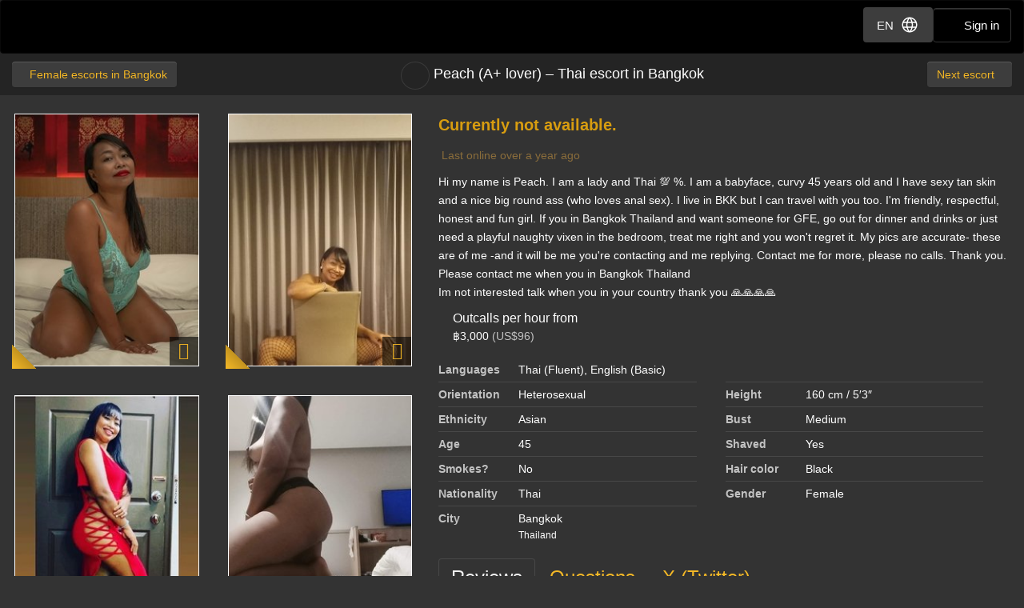

--- FILE ---
content_type: text/html; charset=utf-8
request_url: https://www.google.com/recaptcha/enterprise/anchor?ar=1&k=6Ldjxe8qAAAAAMhL6WdgZAe0UaktOYdW7WreBtY1&co=aHR0cHM6Ly9tYXNzYWdlcmVwdWJsaWMuY29tOjQ0Mw..&hl=en&v=PoyoqOPhxBO7pBk68S4YbpHZ&size=invisible&anchor-ms=20000&execute-ms=30000&cb=11n2z1fk7ss5
body_size: 48910
content:
<!DOCTYPE HTML><html dir="ltr" lang="en"><head><meta http-equiv="Content-Type" content="text/html; charset=UTF-8">
<meta http-equiv="X-UA-Compatible" content="IE=edge">
<title>reCAPTCHA</title>
<style type="text/css">
/* cyrillic-ext */
@font-face {
  font-family: 'Roboto';
  font-style: normal;
  font-weight: 400;
  font-stretch: 100%;
  src: url(//fonts.gstatic.com/s/roboto/v48/KFO7CnqEu92Fr1ME7kSn66aGLdTylUAMa3GUBHMdazTgWw.woff2) format('woff2');
  unicode-range: U+0460-052F, U+1C80-1C8A, U+20B4, U+2DE0-2DFF, U+A640-A69F, U+FE2E-FE2F;
}
/* cyrillic */
@font-face {
  font-family: 'Roboto';
  font-style: normal;
  font-weight: 400;
  font-stretch: 100%;
  src: url(//fonts.gstatic.com/s/roboto/v48/KFO7CnqEu92Fr1ME7kSn66aGLdTylUAMa3iUBHMdazTgWw.woff2) format('woff2');
  unicode-range: U+0301, U+0400-045F, U+0490-0491, U+04B0-04B1, U+2116;
}
/* greek-ext */
@font-face {
  font-family: 'Roboto';
  font-style: normal;
  font-weight: 400;
  font-stretch: 100%;
  src: url(//fonts.gstatic.com/s/roboto/v48/KFO7CnqEu92Fr1ME7kSn66aGLdTylUAMa3CUBHMdazTgWw.woff2) format('woff2');
  unicode-range: U+1F00-1FFF;
}
/* greek */
@font-face {
  font-family: 'Roboto';
  font-style: normal;
  font-weight: 400;
  font-stretch: 100%;
  src: url(//fonts.gstatic.com/s/roboto/v48/KFO7CnqEu92Fr1ME7kSn66aGLdTylUAMa3-UBHMdazTgWw.woff2) format('woff2');
  unicode-range: U+0370-0377, U+037A-037F, U+0384-038A, U+038C, U+038E-03A1, U+03A3-03FF;
}
/* math */
@font-face {
  font-family: 'Roboto';
  font-style: normal;
  font-weight: 400;
  font-stretch: 100%;
  src: url(//fonts.gstatic.com/s/roboto/v48/KFO7CnqEu92Fr1ME7kSn66aGLdTylUAMawCUBHMdazTgWw.woff2) format('woff2');
  unicode-range: U+0302-0303, U+0305, U+0307-0308, U+0310, U+0312, U+0315, U+031A, U+0326-0327, U+032C, U+032F-0330, U+0332-0333, U+0338, U+033A, U+0346, U+034D, U+0391-03A1, U+03A3-03A9, U+03B1-03C9, U+03D1, U+03D5-03D6, U+03F0-03F1, U+03F4-03F5, U+2016-2017, U+2034-2038, U+203C, U+2040, U+2043, U+2047, U+2050, U+2057, U+205F, U+2070-2071, U+2074-208E, U+2090-209C, U+20D0-20DC, U+20E1, U+20E5-20EF, U+2100-2112, U+2114-2115, U+2117-2121, U+2123-214F, U+2190, U+2192, U+2194-21AE, U+21B0-21E5, U+21F1-21F2, U+21F4-2211, U+2213-2214, U+2216-22FF, U+2308-230B, U+2310, U+2319, U+231C-2321, U+2336-237A, U+237C, U+2395, U+239B-23B7, U+23D0, U+23DC-23E1, U+2474-2475, U+25AF, U+25B3, U+25B7, U+25BD, U+25C1, U+25CA, U+25CC, U+25FB, U+266D-266F, U+27C0-27FF, U+2900-2AFF, U+2B0E-2B11, U+2B30-2B4C, U+2BFE, U+3030, U+FF5B, U+FF5D, U+1D400-1D7FF, U+1EE00-1EEFF;
}
/* symbols */
@font-face {
  font-family: 'Roboto';
  font-style: normal;
  font-weight: 400;
  font-stretch: 100%;
  src: url(//fonts.gstatic.com/s/roboto/v48/KFO7CnqEu92Fr1ME7kSn66aGLdTylUAMaxKUBHMdazTgWw.woff2) format('woff2');
  unicode-range: U+0001-000C, U+000E-001F, U+007F-009F, U+20DD-20E0, U+20E2-20E4, U+2150-218F, U+2190, U+2192, U+2194-2199, U+21AF, U+21E6-21F0, U+21F3, U+2218-2219, U+2299, U+22C4-22C6, U+2300-243F, U+2440-244A, U+2460-24FF, U+25A0-27BF, U+2800-28FF, U+2921-2922, U+2981, U+29BF, U+29EB, U+2B00-2BFF, U+4DC0-4DFF, U+FFF9-FFFB, U+10140-1018E, U+10190-1019C, U+101A0, U+101D0-101FD, U+102E0-102FB, U+10E60-10E7E, U+1D2C0-1D2D3, U+1D2E0-1D37F, U+1F000-1F0FF, U+1F100-1F1AD, U+1F1E6-1F1FF, U+1F30D-1F30F, U+1F315, U+1F31C, U+1F31E, U+1F320-1F32C, U+1F336, U+1F378, U+1F37D, U+1F382, U+1F393-1F39F, U+1F3A7-1F3A8, U+1F3AC-1F3AF, U+1F3C2, U+1F3C4-1F3C6, U+1F3CA-1F3CE, U+1F3D4-1F3E0, U+1F3ED, U+1F3F1-1F3F3, U+1F3F5-1F3F7, U+1F408, U+1F415, U+1F41F, U+1F426, U+1F43F, U+1F441-1F442, U+1F444, U+1F446-1F449, U+1F44C-1F44E, U+1F453, U+1F46A, U+1F47D, U+1F4A3, U+1F4B0, U+1F4B3, U+1F4B9, U+1F4BB, U+1F4BF, U+1F4C8-1F4CB, U+1F4D6, U+1F4DA, U+1F4DF, U+1F4E3-1F4E6, U+1F4EA-1F4ED, U+1F4F7, U+1F4F9-1F4FB, U+1F4FD-1F4FE, U+1F503, U+1F507-1F50B, U+1F50D, U+1F512-1F513, U+1F53E-1F54A, U+1F54F-1F5FA, U+1F610, U+1F650-1F67F, U+1F687, U+1F68D, U+1F691, U+1F694, U+1F698, U+1F6AD, U+1F6B2, U+1F6B9-1F6BA, U+1F6BC, U+1F6C6-1F6CF, U+1F6D3-1F6D7, U+1F6E0-1F6EA, U+1F6F0-1F6F3, U+1F6F7-1F6FC, U+1F700-1F7FF, U+1F800-1F80B, U+1F810-1F847, U+1F850-1F859, U+1F860-1F887, U+1F890-1F8AD, U+1F8B0-1F8BB, U+1F8C0-1F8C1, U+1F900-1F90B, U+1F93B, U+1F946, U+1F984, U+1F996, U+1F9E9, U+1FA00-1FA6F, U+1FA70-1FA7C, U+1FA80-1FA89, U+1FA8F-1FAC6, U+1FACE-1FADC, U+1FADF-1FAE9, U+1FAF0-1FAF8, U+1FB00-1FBFF;
}
/* vietnamese */
@font-face {
  font-family: 'Roboto';
  font-style: normal;
  font-weight: 400;
  font-stretch: 100%;
  src: url(//fonts.gstatic.com/s/roboto/v48/KFO7CnqEu92Fr1ME7kSn66aGLdTylUAMa3OUBHMdazTgWw.woff2) format('woff2');
  unicode-range: U+0102-0103, U+0110-0111, U+0128-0129, U+0168-0169, U+01A0-01A1, U+01AF-01B0, U+0300-0301, U+0303-0304, U+0308-0309, U+0323, U+0329, U+1EA0-1EF9, U+20AB;
}
/* latin-ext */
@font-face {
  font-family: 'Roboto';
  font-style: normal;
  font-weight: 400;
  font-stretch: 100%;
  src: url(//fonts.gstatic.com/s/roboto/v48/KFO7CnqEu92Fr1ME7kSn66aGLdTylUAMa3KUBHMdazTgWw.woff2) format('woff2');
  unicode-range: U+0100-02BA, U+02BD-02C5, U+02C7-02CC, U+02CE-02D7, U+02DD-02FF, U+0304, U+0308, U+0329, U+1D00-1DBF, U+1E00-1E9F, U+1EF2-1EFF, U+2020, U+20A0-20AB, U+20AD-20C0, U+2113, U+2C60-2C7F, U+A720-A7FF;
}
/* latin */
@font-face {
  font-family: 'Roboto';
  font-style: normal;
  font-weight: 400;
  font-stretch: 100%;
  src: url(//fonts.gstatic.com/s/roboto/v48/KFO7CnqEu92Fr1ME7kSn66aGLdTylUAMa3yUBHMdazQ.woff2) format('woff2');
  unicode-range: U+0000-00FF, U+0131, U+0152-0153, U+02BB-02BC, U+02C6, U+02DA, U+02DC, U+0304, U+0308, U+0329, U+2000-206F, U+20AC, U+2122, U+2191, U+2193, U+2212, U+2215, U+FEFF, U+FFFD;
}
/* cyrillic-ext */
@font-face {
  font-family: 'Roboto';
  font-style: normal;
  font-weight: 500;
  font-stretch: 100%;
  src: url(//fonts.gstatic.com/s/roboto/v48/KFO7CnqEu92Fr1ME7kSn66aGLdTylUAMa3GUBHMdazTgWw.woff2) format('woff2');
  unicode-range: U+0460-052F, U+1C80-1C8A, U+20B4, U+2DE0-2DFF, U+A640-A69F, U+FE2E-FE2F;
}
/* cyrillic */
@font-face {
  font-family: 'Roboto';
  font-style: normal;
  font-weight: 500;
  font-stretch: 100%;
  src: url(//fonts.gstatic.com/s/roboto/v48/KFO7CnqEu92Fr1ME7kSn66aGLdTylUAMa3iUBHMdazTgWw.woff2) format('woff2');
  unicode-range: U+0301, U+0400-045F, U+0490-0491, U+04B0-04B1, U+2116;
}
/* greek-ext */
@font-face {
  font-family: 'Roboto';
  font-style: normal;
  font-weight: 500;
  font-stretch: 100%;
  src: url(//fonts.gstatic.com/s/roboto/v48/KFO7CnqEu92Fr1ME7kSn66aGLdTylUAMa3CUBHMdazTgWw.woff2) format('woff2');
  unicode-range: U+1F00-1FFF;
}
/* greek */
@font-face {
  font-family: 'Roboto';
  font-style: normal;
  font-weight: 500;
  font-stretch: 100%;
  src: url(//fonts.gstatic.com/s/roboto/v48/KFO7CnqEu92Fr1ME7kSn66aGLdTylUAMa3-UBHMdazTgWw.woff2) format('woff2');
  unicode-range: U+0370-0377, U+037A-037F, U+0384-038A, U+038C, U+038E-03A1, U+03A3-03FF;
}
/* math */
@font-face {
  font-family: 'Roboto';
  font-style: normal;
  font-weight: 500;
  font-stretch: 100%;
  src: url(//fonts.gstatic.com/s/roboto/v48/KFO7CnqEu92Fr1ME7kSn66aGLdTylUAMawCUBHMdazTgWw.woff2) format('woff2');
  unicode-range: U+0302-0303, U+0305, U+0307-0308, U+0310, U+0312, U+0315, U+031A, U+0326-0327, U+032C, U+032F-0330, U+0332-0333, U+0338, U+033A, U+0346, U+034D, U+0391-03A1, U+03A3-03A9, U+03B1-03C9, U+03D1, U+03D5-03D6, U+03F0-03F1, U+03F4-03F5, U+2016-2017, U+2034-2038, U+203C, U+2040, U+2043, U+2047, U+2050, U+2057, U+205F, U+2070-2071, U+2074-208E, U+2090-209C, U+20D0-20DC, U+20E1, U+20E5-20EF, U+2100-2112, U+2114-2115, U+2117-2121, U+2123-214F, U+2190, U+2192, U+2194-21AE, U+21B0-21E5, U+21F1-21F2, U+21F4-2211, U+2213-2214, U+2216-22FF, U+2308-230B, U+2310, U+2319, U+231C-2321, U+2336-237A, U+237C, U+2395, U+239B-23B7, U+23D0, U+23DC-23E1, U+2474-2475, U+25AF, U+25B3, U+25B7, U+25BD, U+25C1, U+25CA, U+25CC, U+25FB, U+266D-266F, U+27C0-27FF, U+2900-2AFF, U+2B0E-2B11, U+2B30-2B4C, U+2BFE, U+3030, U+FF5B, U+FF5D, U+1D400-1D7FF, U+1EE00-1EEFF;
}
/* symbols */
@font-face {
  font-family: 'Roboto';
  font-style: normal;
  font-weight: 500;
  font-stretch: 100%;
  src: url(//fonts.gstatic.com/s/roboto/v48/KFO7CnqEu92Fr1ME7kSn66aGLdTylUAMaxKUBHMdazTgWw.woff2) format('woff2');
  unicode-range: U+0001-000C, U+000E-001F, U+007F-009F, U+20DD-20E0, U+20E2-20E4, U+2150-218F, U+2190, U+2192, U+2194-2199, U+21AF, U+21E6-21F0, U+21F3, U+2218-2219, U+2299, U+22C4-22C6, U+2300-243F, U+2440-244A, U+2460-24FF, U+25A0-27BF, U+2800-28FF, U+2921-2922, U+2981, U+29BF, U+29EB, U+2B00-2BFF, U+4DC0-4DFF, U+FFF9-FFFB, U+10140-1018E, U+10190-1019C, U+101A0, U+101D0-101FD, U+102E0-102FB, U+10E60-10E7E, U+1D2C0-1D2D3, U+1D2E0-1D37F, U+1F000-1F0FF, U+1F100-1F1AD, U+1F1E6-1F1FF, U+1F30D-1F30F, U+1F315, U+1F31C, U+1F31E, U+1F320-1F32C, U+1F336, U+1F378, U+1F37D, U+1F382, U+1F393-1F39F, U+1F3A7-1F3A8, U+1F3AC-1F3AF, U+1F3C2, U+1F3C4-1F3C6, U+1F3CA-1F3CE, U+1F3D4-1F3E0, U+1F3ED, U+1F3F1-1F3F3, U+1F3F5-1F3F7, U+1F408, U+1F415, U+1F41F, U+1F426, U+1F43F, U+1F441-1F442, U+1F444, U+1F446-1F449, U+1F44C-1F44E, U+1F453, U+1F46A, U+1F47D, U+1F4A3, U+1F4B0, U+1F4B3, U+1F4B9, U+1F4BB, U+1F4BF, U+1F4C8-1F4CB, U+1F4D6, U+1F4DA, U+1F4DF, U+1F4E3-1F4E6, U+1F4EA-1F4ED, U+1F4F7, U+1F4F9-1F4FB, U+1F4FD-1F4FE, U+1F503, U+1F507-1F50B, U+1F50D, U+1F512-1F513, U+1F53E-1F54A, U+1F54F-1F5FA, U+1F610, U+1F650-1F67F, U+1F687, U+1F68D, U+1F691, U+1F694, U+1F698, U+1F6AD, U+1F6B2, U+1F6B9-1F6BA, U+1F6BC, U+1F6C6-1F6CF, U+1F6D3-1F6D7, U+1F6E0-1F6EA, U+1F6F0-1F6F3, U+1F6F7-1F6FC, U+1F700-1F7FF, U+1F800-1F80B, U+1F810-1F847, U+1F850-1F859, U+1F860-1F887, U+1F890-1F8AD, U+1F8B0-1F8BB, U+1F8C0-1F8C1, U+1F900-1F90B, U+1F93B, U+1F946, U+1F984, U+1F996, U+1F9E9, U+1FA00-1FA6F, U+1FA70-1FA7C, U+1FA80-1FA89, U+1FA8F-1FAC6, U+1FACE-1FADC, U+1FADF-1FAE9, U+1FAF0-1FAF8, U+1FB00-1FBFF;
}
/* vietnamese */
@font-face {
  font-family: 'Roboto';
  font-style: normal;
  font-weight: 500;
  font-stretch: 100%;
  src: url(//fonts.gstatic.com/s/roboto/v48/KFO7CnqEu92Fr1ME7kSn66aGLdTylUAMa3OUBHMdazTgWw.woff2) format('woff2');
  unicode-range: U+0102-0103, U+0110-0111, U+0128-0129, U+0168-0169, U+01A0-01A1, U+01AF-01B0, U+0300-0301, U+0303-0304, U+0308-0309, U+0323, U+0329, U+1EA0-1EF9, U+20AB;
}
/* latin-ext */
@font-face {
  font-family: 'Roboto';
  font-style: normal;
  font-weight: 500;
  font-stretch: 100%;
  src: url(//fonts.gstatic.com/s/roboto/v48/KFO7CnqEu92Fr1ME7kSn66aGLdTylUAMa3KUBHMdazTgWw.woff2) format('woff2');
  unicode-range: U+0100-02BA, U+02BD-02C5, U+02C7-02CC, U+02CE-02D7, U+02DD-02FF, U+0304, U+0308, U+0329, U+1D00-1DBF, U+1E00-1E9F, U+1EF2-1EFF, U+2020, U+20A0-20AB, U+20AD-20C0, U+2113, U+2C60-2C7F, U+A720-A7FF;
}
/* latin */
@font-face {
  font-family: 'Roboto';
  font-style: normal;
  font-weight: 500;
  font-stretch: 100%;
  src: url(//fonts.gstatic.com/s/roboto/v48/KFO7CnqEu92Fr1ME7kSn66aGLdTylUAMa3yUBHMdazQ.woff2) format('woff2');
  unicode-range: U+0000-00FF, U+0131, U+0152-0153, U+02BB-02BC, U+02C6, U+02DA, U+02DC, U+0304, U+0308, U+0329, U+2000-206F, U+20AC, U+2122, U+2191, U+2193, U+2212, U+2215, U+FEFF, U+FFFD;
}
/* cyrillic-ext */
@font-face {
  font-family: 'Roboto';
  font-style: normal;
  font-weight: 900;
  font-stretch: 100%;
  src: url(//fonts.gstatic.com/s/roboto/v48/KFO7CnqEu92Fr1ME7kSn66aGLdTylUAMa3GUBHMdazTgWw.woff2) format('woff2');
  unicode-range: U+0460-052F, U+1C80-1C8A, U+20B4, U+2DE0-2DFF, U+A640-A69F, U+FE2E-FE2F;
}
/* cyrillic */
@font-face {
  font-family: 'Roboto';
  font-style: normal;
  font-weight: 900;
  font-stretch: 100%;
  src: url(//fonts.gstatic.com/s/roboto/v48/KFO7CnqEu92Fr1ME7kSn66aGLdTylUAMa3iUBHMdazTgWw.woff2) format('woff2');
  unicode-range: U+0301, U+0400-045F, U+0490-0491, U+04B0-04B1, U+2116;
}
/* greek-ext */
@font-face {
  font-family: 'Roboto';
  font-style: normal;
  font-weight: 900;
  font-stretch: 100%;
  src: url(//fonts.gstatic.com/s/roboto/v48/KFO7CnqEu92Fr1ME7kSn66aGLdTylUAMa3CUBHMdazTgWw.woff2) format('woff2');
  unicode-range: U+1F00-1FFF;
}
/* greek */
@font-face {
  font-family: 'Roboto';
  font-style: normal;
  font-weight: 900;
  font-stretch: 100%;
  src: url(//fonts.gstatic.com/s/roboto/v48/KFO7CnqEu92Fr1ME7kSn66aGLdTylUAMa3-UBHMdazTgWw.woff2) format('woff2');
  unicode-range: U+0370-0377, U+037A-037F, U+0384-038A, U+038C, U+038E-03A1, U+03A3-03FF;
}
/* math */
@font-face {
  font-family: 'Roboto';
  font-style: normal;
  font-weight: 900;
  font-stretch: 100%;
  src: url(//fonts.gstatic.com/s/roboto/v48/KFO7CnqEu92Fr1ME7kSn66aGLdTylUAMawCUBHMdazTgWw.woff2) format('woff2');
  unicode-range: U+0302-0303, U+0305, U+0307-0308, U+0310, U+0312, U+0315, U+031A, U+0326-0327, U+032C, U+032F-0330, U+0332-0333, U+0338, U+033A, U+0346, U+034D, U+0391-03A1, U+03A3-03A9, U+03B1-03C9, U+03D1, U+03D5-03D6, U+03F0-03F1, U+03F4-03F5, U+2016-2017, U+2034-2038, U+203C, U+2040, U+2043, U+2047, U+2050, U+2057, U+205F, U+2070-2071, U+2074-208E, U+2090-209C, U+20D0-20DC, U+20E1, U+20E5-20EF, U+2100-2112, U+2114-2115, U+2117-2121, U+2123-214F, U+2190, U+2192, U+2194-21AE, U+21B0-21E5, U+21F1-21F2, U+21F4-2211, U+2213-2214, U+2216-22FF, U+2308-230B, U+2310, U+2319, U+231C-2321, U+2336-237A, U+237C, U+2395, U+239B-23B7, U+23D0, U+23DC-23E1, U+2474-2475, U+25AF, U+25B3, U+25B7, U+25BD, U+25C1, U+25CA, U+25CC, U+25FB, U+266D-266F, U+27C0-27FF, U+2900-2AFF, U+2B0E-2B11, U+2B30-2B4C, U+2BFE, U+3030, U+FF5B, U+FF5D, U+1D400-1D7FF, U+1EE00-1EEFF;
}
/* symbols */
@font-face {
  font-family: 'Roboto';
  font-style: normal;
  font-weight: 900;
  font-stretch: 100%;
  src: url(//fonts.gstatic.com/s/roboto/v48/KFO7CnqEu92Fr1ME7kSn66aGLdTylUAMaxKUBHMdazTgWw.woff2) format('woff2');
  unicode-range: U+0001-000C, U+000E-001F, U+007F-009F, U+20DD-20E0, U+20E2-20E4, U+2150-218F, U+2190, U+2192, U+2194-2199, U+21AF, U+21E6-21F0, U+21F3, U+2218-2219, U+2299, U+22C4-22C6, U+2300-243F, U+2440-244A, U+2460-24FF, U+25A0-27BF, U+2800-28FF, U+2921-2922, U+2981, U+29BF, U+29EB, U+2B00-2BFF, U+4DC0-4DFF, U+FFF9-FFFB, U+10140-1018E, U+10190-1019C, U+101A0, U+101D0-101FD, U+102E0-102FB, U+10E60-10E7E, U+1D2C0-1D2D3, U+1D2E0-1D37F, U+1F000-1F0FF, U+1F100-1F1AD, U+1F1E6-1F1FF, U+1F30D-1F30F, U+1F315, U+1F31C, U+1F31E, U+1F320-1F32C, U+1F336, U+1F378, U+1F37D, U+1F382, U+1F393-1F39F, U+1F3A7-1F3A8, U+1F3AC-1F3AF, U+1F3C2, U+1F3C4-1F3C6, U+1F3CA-1F3CE, U+1F3D4-1F3E0, U+1F3ED, U+1F3F1-1F3F3, U+1F3F5-1F3F7, U+1F408, U+1F415, U+1F41F, U+1F426, U+1F43F, U+1F441-1F442, U+1F444, U+1F446-1F449, U+1F44C-1F44E, U+1F453, U+1F46A, U+1F47D, U+1F4A3, U+1F4B0, U+1F4B3, U+1F4B9, U+1F4BB, U+1F4BF, U+1F4C8-1F4CB, U+1F4D6, U+1F4DA, U+1F4DF, U+1F4E3-1F4E6, U+1F4EA-1F4ED, U+1F4F7, U+1F4F9-1F4FB, U+1F4FD-1F4FE, U+1F503, U+1F507-1F50B, U+1F50D, U+1F512-1F513, U+1F53E-1F54A, U+1F54F-1F5FA, U+1F610, U+1F650-1F67F, U+1F687, U+1F68D, U+1F691, U+1F694, U+1F698, U+1F6AD, U+1F6B2, U+1F6B9-1F6BA, U+1F6BC, U+1F6C6-1F6CF, U+1F6D3-1F6D7, U+1F6E0-1F6EA, U+1F6F0-1F6F3, U+1F6F7-1F6FC, U+1F700-1F7FF, U+1F800-1F80B, U+1F810-1F847, U+1F850-1F859, U+1F860-1F887, U+1F890-1F8AD, U+1F8B0-1F8BB, U+1F8C0-1F8C1, U+1F900-1F90B, U+1F93B, U+1F946, U+1F984, U+1F996, U+1F9E9, U+1FA00-1FA6F, U+1FA70-1FA7C, U+1FA80-1FA89, U+1FA8F-1FAC6, U+1FACE-1FADC, U+1FADF-1FAE9, U+1FAF0-1FAF8, U+1FB00-1FBFF;
}
/* vietnamese */
@font-face {
  font-family: 'Roboto';
  font-style: normal;
  font-weight: 900;
  font-stretch: 100%;
  src: url(//fonts.gstatic.com/s/roboto/v48/KFO7CnqEu92Fr1ME7kSn66aGLdTylUAMa3OUBHMdazTgWw.woff2) format('woff2');
  unicode-range: U+0102-0103, U+0110-0111, U+0128-0129, U+0168-0169, U+01A0-01A1, U+01AF-01B0, U+0300-0301, U+0303-0304, U+0308-0309, U+0323, U+0329, U+1EA0-1EF9, U+20AB;
}
/* latin-ext */
@font-face {
  font-family: 'Roboto';
  font-style: normal;
  font-weight: 900;
  font-stretch: 100%;
  src: url(//fonts.gstatic.com/s/roboto/v48/KFO7CnqEu92Fr1ME7kSn66aGLdTylUAMa3KUBHMdazTgWw.woff2) format('woff2');
  unicode-range: U+0100-02BA, U+02BD-02C5, U+02C7-02CC, U+02CE-02D7, U+02DD-02FF, U+0304, U+0308, U+0329, U+1D00-1DBF, U+1E00-1E9F, U+1EF2-1EFF, U+2020, U+20A0-20AB, U+20AD-20C0, U+2113, U+2C60-2C7F, U+A720-A7FF;
}
/* latin */
@font-face {
  font-family: 'Roboto';
  font-style: normal;
  font-weight: 900;
  font-stretch: 100%;
  src: url(//fonts.gstatic.com/s/roboto/v48/KFO7CnqEu92Fr1ME7kSn66aGLdTylUAMa3yUBHMdazQ.woff2) format('woff2');
  unicode-range: U+0000-00FF, U+0131, U+0152-0153, U+02BB-02BC, U+02C6, U+02DA, U+02DC, U+0304, U+0308, U+0329, U+2000-206F, U+20AC, U+2122, U+2191, U+2193, U+2212, U+2215, U+FEFF, U+FFFD;
}

</style>
<link rel="stylesheet" type="text/css" href="https://www.gstatic.com/recaptcha/releases/PoyoqOPhxBO7pBk68S4YbpHZ/styles__ltr.css">
<script nonce="eBr6SLdHCpl60tcG2QZ8dQ" type="text/javascript">window['__recaptcha_api'] = 'https://www.google.com/recaptcha/enterprise/';</script>
<script type="text/javascript" src="https://www.gstatic.com/recaptcha/releases/PoyoqOPhxBO7pBk68S4YbpHZ/recaptcha__en.js" nonce="eBr6SLdHCpl60tcG2QZ8dQ">
      
    </script></head>
<body><div id="rc-anchor-alert" class="rc-anchor-alert"></div>
<input type="hidden" id="recaptcha-token" value="[base64]">
<script type="text/javascript" nonce="eBr6SLdHCpl60tcG2QZ8dQ">
      recaptcha.anchor.Main.init("[\x22ainput\x22,[\x22bgdata\x22,\x22\x22,\[base64]/[base64]/[base64]/ZyhXLGgpOnEoW04sMjEsbF0sVywwKSxoKSxmYWxzZSxmYWxzZSl9Y2F0Y2goayl7RygzNTgsVyk/[base64]/[base64]/[base64]/[base64]/[base64]/[base64]/[base64]/bmV3IEJbT10oRFswXSk6dz09Mj9uZXcgQltPXShEWzBdLERbMV0pOnc9PTM/bmV3IEJbT10oRFswXSxEWzFdLERbMl0pOnc9PTQ/[base64]/[base64]/[base64]/[base64]/[base64]\\u003d\x22,\[base64]\\u003d\x22,\x22w5V/Nh1DwpnDq07DjMOEZcOfw5k1wpdaOcO4bsOOwqcHw5wkdSXDuBN/[base64]/RFLDv8KwADh+woPCkcOXwonDicKGwplZwpTDpcOGwrIuw5/CqMOhwrTCh8Ozfjc/VyXDv8KGA8KcQC7DtgsEHEfCpyBow4PCvBbCj8OWwpIbwrYFdmBlY8Krw60/H1VnwoDCuD4Zw5DDncOZeBFtwqoIw6nDpsOYFMOYw7XDmlg9w5vDkMOcDG3CgsKLw7jCpzoLJUh6w7ljEMKcZDHCpijDncKaMMKKD8OIwrjDhSvCicOmZMKHwrnDgcKWH8O/wotjw4jDpRVRUMKFwrVDBzjCo2nDs8KowrTDr8Oww7Z3wrLCu3V+MsO5w4RJwqppw45ow7vCnMKJNcKEwqHDg8K9WUA2UwrDg2RXB8KAwoEReWcLYUjDpXPDrsKfw4QsLcKRw5YCesOqw6bDncKbVcKnwrZ0wotKwqbCt0HCgQHDj8O6FMKsa8Klwq/Dg3tQSmcjwoXCusOOQsOdwosCLcOxWArChsKww6PCsgDCtcKlw6fCv8ODMMOGajRgccKRFRofwpdcw5bDhwhdwrZIw7MTfR/DrcKgw5lwD8KBwrDCvj9fTcOpw7DDjknCizMhw64TwoweMsKjTWw/wpHDtcOEG0ZOw6U+w77DsDtNw63CoAYhYBHCuwg0eMK5w7rDsF9rBcOIb0AYBMO5PggMw4LCg8KPNiXDi8OgwqXDhAAzwp7DvMOjw6YFw6zDt8OWO8OPHhhawozCuxnDvEM6wo/CgQ9swqnDl8KEeXEIKMOkGy9XeUbDnsK/[base64]/DncOXwqknwovDnWfCmMOSBMKCwposIjNWJgXCv2ldXDvChzXDpE1fwqA5w4DDsjwyacOVTcO/AcKow6DDqVV4Dh/CgsOwwoMFw7Y/[base64]/w6wzwq3Dr8K5w7w9MRkPRMKsw7Arw4PCmyUZwoIeXMOQw7EOwoo/[base64]/DrDLCo8KeeHLCjU3CpDMKa8OqHGEsTnrDhsO7w6owwpUdfMOYw77DhUXDqsOUw6Ivwo/Cj1TDkz8GRiTCo0ASf8KDO8KUNMOgSsOGA8OrVFTDssKOL8OWw7TDtsKECsKGw5VMKl/Ck3DDlSbCvMOIw5toIlPCsjTCglRawo1DwqdFw6kCM3sIw60QJsOVw41/wqVyHH3CnsOBw7LDnsONwok0XijDtzkdHcOuZMO3w7gNwq7Ds8OtO8OAwpfDmnbDoEnCk0bCoRbDvcK9CF/[base64]/DicOzWDrCjcKnXErCpDDCsCTDnMOUwrzCp8OyUsKsVsO7w7Q3K8Opf8Kfw5VxIHjDtznDlMONw47DiHYUIsKPw6xBTT05TzMiw6nCtQvCvSYwIX/Dql/Cj8KMw5DDlcOTwoPCrmh3wqbDp1/DssODwoDDrmIYw65HMMKIw6XCiEkIwp3DgcKsw6FbwqfDjnfCr1PDmCvCsMOFwo/DqXvDksKzY8O+aSPDosOKfcKsGkMKccO8UcOJw4vDmsKVfsKBw6nDocKORcOSw40kw43DucK+w4ZKPH7ChsOUw6F+YMKfZGrDgcOqFBnCrhQgTsO1GmLCrRALIsKnPMOOVsKHUkYXWUg4w6TDonAYwpEpcsK6w5DCqcOHwqhiw5RewpbCv8OuJMOcw7F0ah/[base64]/[base64]/CmcKEwoA3woHCvMKZXTDDv8OJwr4qwpYww6DCsA8kQcKzSy4tZFfChsKvBEA6w5rDrsK7OsOow7vCsDAPL8KdTcKnw4HCvl4NC3bCqDJtNMKoQcO0wrMOPg7CucK6JSRvRSR4QyZOCcOqJUDDjDHDsR0wwr/DlzJQw59ewqnDkWrDuBFRM0XDmcO2V0DDi0EDw57ChWLChMOYScKcMx5/w5XDnVbDoHl6wrfCh8O7dMOMLMOjwpPDvMOvWnxCOmDChsOyBRvDkcKYMcKmVMKXCQHCmFo/[base64]/esKSwqLDkXTCt8KCwq0sQ8KfbQxmw4d9wptbG8O8fR01w6MxScKwScO9DirCgWRbd8OhMn3DgDldeMOta8OlwpZ1FMO6WcO7b8Oaw4sFUxILcTrCthfCvzTCrF8xIVnDu8KOwonDp8O+ED3Cpm7Dl8KOwq/DsjLDpMKOw7R4ex7Cq0hNN0LChcKhWEYrw5DChMKuD09DacKNYWzDk8KmTWXDqMKJw4h9aEV7EcO0EcK4PjJFFXbDkGDCnA4Mw6PDrcKLwotgcRrCoQ1wTcKRw4bCmhrCmlDCl8KpcMKQwrQ/WsKLOWpJw4xyGcOJC01/wpXDnVAoWEhDw67DhmoGwpp/w4FHdHomUMK5w7dNw55iT8KPw5sCEsOXL8OgFCLDhcO0XyF0w4DCksOldSEBNDLDtcKxw5FGD3Ydw7MWw6zDpsKDdsOzw6kzwpbDgl3CkMO0woTCuMOPB8OffMK5wp/DnMKFEcKTUsKEwpLDnyDDnm/Cgkx1LzjCucOiwrbDiwfCq8OXwpFsw5bClkpdw53DuQoMSMK4f3TCrUXDjH3DkhPCvcKfw598bcKqV8OmPMKNH8OmwobCqsK/[base64]/w73Ct8K8bzphw5HCm8K/w5UzUMKNRikFwpt5XWjDqsOQw70AbMOCd3phw5fCjS57OlFSPsO/woLDlVpGw58PfMKWIMO5wrbDskLCjh7Co8OgSMOzUTfCusKEw63CpFIswqlSw6oZMsKDwrMFeTDClGMkdh1CTcKEwrXDtHlLU3wzwoDCq8Kmf8O/wqzDjyLDn2rCkMOqwrVdTz1lwrADFMKYbMOFwpTDlAUERcKLw4BQZ8OtwofDmD3Dk2DCi2IML8O+w6E0w45Hwp1/cUHCkcOvWFo0FMKRDDomwr8+D3TCisOzwqoRcMOUw4A4wofDp8K9w4cswqLCuj/ClMOGwowsw43DjcKZwpxYw6N/[base64]/DqMK/[base64]/ClsKWUMOfwpwZw57ChSYRwqczwo3CvMKeVFNPaykPwpDDsAXCslLCsFXDhMOrPsK/w4vDjDLCjcKtXgjCikZ4w6RkX8Omwo3CgsKaUsOhw7zCvcOiH1PCuEvCqEvCtHvDpi0uw74iGsOlfMKMwpc4QcKkw6vChcO5w509NH/[base64]/Dqjtte0Nsw611QsKdw75TQFnDlcOeesK2VsODLsK9ZXhfPAzDulfDr8OwdsKiYcOWw5TCpx3Cm8KBHTEWUBXCh8O4TVUHEm9GG8KRw4TDkRfCnwvDhAwcwrgnw7/Dqh7ClzttIMO3w5DDnmbDuMOeGTfChAVEwq/DgsO5wrU2w6YGccOEw5TCjcOhFTx2LB7DjTtTwpxCw4dhD8OOwpDDscOPwqAew59+AgMTcxvCv8KLJ0PCncOBW8OBcT/Cg8OMw5PCqsOMaMOJwqUnEjsRw7TCu8OgQwPDvMOyw4LCocKrwp45MMKKO3UoJ0RZNcOGeMK1NsOVVBLCrwjDgMOMw6RaYQXCk8Oaw4nDlyhYWsKYwpcNw7RtwqNCwrHCjV9VRRXDjxfDpcOgSsKhwoFMwpnCu8OtwpbDvsKOLHUxGSzDoxx+w47Dgzd7AsO/[base64]/CiUUbw6Ulwr/DkMOGw5bCg27CksKUJMKmw6fCs8KvPA3Dl8K6worCuTbCsD8zw6jDkCUnw7ZZUSLCjcKfw4fDkUjCiFjDhsKQwplhw7oaw7I6wpYBwoHChx80FMOoMsOvw7jCnipxw75fwpgrMsO/w6rCkDLCn8OAMcOVRsKhwpnDuHzDqARiwpPCicORw5wHwpFsw63Ds8OQSQfChmlOEUbCmhrChwLCkwtPcRTCkMODLDx8w5fCnkfCuMKMNcKPFkFNUcO5GcK8w4vCtl/Ci8K+JsKsw6TCicKowoleBVvCoMKhw5dCwprDn8OBIsOYQ8KEwpvCiMO5wpNqOcO3S8KDDsO0wqIxw7dEaH4nYy/CgcKPM2HDmcKvw4pvw77CmcKvQUTCu3J/wrHDtQsGBBMxKMKPUsKjb1Vxw7LDrlVtw7rCuS9CLsKJRiPDtcOJwo8LwqxTwq8Lw6PDhsKmwqPDg2DCpEgnw5NzUMOJY3nDpMOvE8OnDyDDriwww53Ck2rCrcO9w4TCgAVkLgvCvcKxw7lufMOVwrFqwq/[base64]/HsOua0/[base64]/CklPCh8KQIMOCeXo9Akd9NcOZw5Vew4xqAsO9wq3DrU8CBzoAw4zCmwc8TDDCpXEewqfCnjs1DsK9b8Kwwp7DhW5EwqI0w6nCvsOywpnCrRU8wq10w6lpwrnDkzpUwokdPQZLwr4MTcKUwrvDiQZLw4U3JsOawrzCsMOjwpHDpkd9VFs/FgXCmcK+fDvDshVPV8OHCMOywqAZw4fDn8OXAUJSScOEX8OAX8Krw6tMwrDDtsOEZMKzCcOYw6trQhg1w5oqwp9VZjUpQVTDrMKKclPCkMKSwo/[base64]/CgRvCosKeAsOrwoE9RDYyw5AUBSrCqAN9ZXEwOEJwGSJJw6QWw5M3w48UOMOlL8OuTRjDtyB0bgjCucOUw5bDm8OzwooncMOKBx/[base64]/AcOTSibDuHDCplsIRHs8UsOvw4TDkcK+IcKJw7c3BsOBGMKkwqYIwogPe8Kyw4cXwqLCn1oxR1gbwqfCuF/DucKzMHHCgcK3w7sZw4zCsQvDkzZiw4ovAsOIwqN+wpNlNU3CnsOyw6pyw6XCrxfChGovK0/Cs8K7LzoLw5oiwpFoMh/DrjLCvsK1w5kiw6/DsUhlwrYxw4Z/[base64]/Cp8O3BsKAwog4S8KRacOww64aw6wjcxLDiwTCl14ncMK9OWXCiArDmnYffiVOw6APw6Ztwp43w5PDjmjCksK5w6ENWsKvGkXClCUYwrvDqMO4YngRQcOjF8OgZEDDrsKtPC1rwpMYK8KDc8KIOU59GcOEw4/DlmN5w6gswqzCliTCnTPCh2M7IVTDuMOXwpHCscOINRrCg8KqfyZpQHphwo7DlsKuecKFaCrCoMOlQCxAWjslw4IXccKWwoHCn8OGwqc5X8O7JUMVwpfDnSJZcMOowprCg1kFTDFsw63DqcOOdcOJw7DCl1cmMcKAGWHDi2vDpxw+w6V3TMO2ZcKrw6/CsgLCmAs0HMOuw7Job8Okw73DpcKTwr9CKGMVw5LCocOLYit5SD3CrBcBb8OecsKCOwFMw4rDpB/Dl8O7acKveMKeIcOxaMKoMcK4wr1vw4pjHR/DgDUSDmfDqgHDvw8pwqU1CWpPAToIEzXCscKPQMOCBsKDw7bCoSbCgwTDmcOCworDg3EXw6vCr8OEwpcwLMKtNcK8wpfCmm/CniTDu2wQeMKgM17DrxUpH8Oow7saw7h6V8K1RhACw4nCvx1EYB43w4bDlcOdDynClcOdwqDDqcODwokzBlhvwrzCrcK/w7lwfcKNw4bDg8OHLcKpw5TCmsKiwqHCnFs2LcK0wrQCw7NcGMO4w5rCmcOTbCTCt8ODCDvChsKGKgvCr8KiwoDCl3DDvzvCrsOwwoJFwr7Dh8O0J0XDnjTCq3rDp8O5wrnCjDbDrHIrw5E0O8KjAcO/w6fDnh7DnxvCpxbDuAhXIH4Xwrs6wrvCgSEeY8OtIcO1w6BhWBknwp4aSnjDqWvDmcO1w7nDg8K5w7AKwqlaw5xKVsOlwqszwrPCtsOTwoENw4/CvsOCBcO7WsOLO8OAJRwewrQWw5t4Z8OfwosDAgvDmcOkIcKeexDDm8Oawo3DhArDqcKww5xIw4pnwoQCw5DDphggIMKhU2pAAcKiw5pOHRYpwrbCqTTCqRRhw73DtknDnhbCmmlCwrgVw7rDpiN3I2XDnE/Dj8Kxw71Pw5V0JcKYw6HDtVjDg8O4wq9XworDjcOIw4jCtH/DtMK3w50RTsOmTijCssOVw6V+d1tfw60paMO7wqfCiH3Dm8OSw7LCtjTCjMOhfXDDjnTDqh3CiUl3esKROsKCfMOXD8K7w4BwEcKtTxVIwrx+BcKcw7LDth8hNUF/KlEaw7vDrcKrw6MwccK1ZBAPaxN/YcKQGltHCgJCC1R8wootY8Oaw6kpw7vDr8OTwqJ6XAxKHsKgw7hjwozDmcODb8OZQcOUw7/Ci8K5IXoOwrvCqsKPYcK4eMK8wq/CvsOiw5lyc3JjdsOMR0hDEUkFw53CnMKNaXMwQF1jAcKvw49Xw614woUSwqIXwrDCsQQMVsOpwr9bB8Onw5HDvVEuw6PDsCvCqcKqORnCl8K1fWs8w7Ipwo5Mw5pLccKLU8OBOkHCg8OvPMKQfwhGesOzwqVqw7FhL8K/O0A7w4bDjGB1L8KLAG3DimTDosKLw5nCuVl9OcKdDMKiPlfDjMOMNj3CksOLVzTCrsKwXCPDqsKOIhnChg7DmhjChRLDj3nDgBQDwp7ClsOKZcK+w549wqZvwrrCusKXU1kONjF3wp/Dk8KMw7gjwpHCnjnCrUIOAnfCrMKlcibDqcKrKkrDmMKbYXHCgj/Cq8OSVgbCqTHCt8K1wptGL8OOBlxPw4Fhwq3Ck8Kvw6BgPzgVw57CvcKbP8OXw4nDpMOcw5wkwqtRPkd3GAPCncKvT1XCnMO/wrLDnjnChD3CtsOxK8Knw6AFwqPCjy4oHSAqwq/DsSPDvcO3w6bCtkVRwrwfw58ZMcOswrHCr8KAN8Knw45mw4tGwoNSYXUnPhHDig3DhEzDjcKmFsKzXHU5w4xsa8OmVyUGw5PDp8KYVk/Cq8KiMVhobsK0bsOeCG/DrUYqw5lIEF3ClB1RGzfCq8K6KsKCw4TDsVQgw75Yw58OwprDrRYtwr/DncOcw5REwobDqsK+w7EkV8OAwoDCog4bRMKSFcOrDSEKw7IYdzDDnsKeSMKNw6FRRcK+XnXDrXfCtsKkwq3CocKkwp9bCsKzXcKDwqTDqcKAw51Mw57CtlLDu8KKwpkAdH1DEBglwonCi8K/[base64]/Wmo7KgvDusK3w4F4X8KacwgzT3dxw6DDsMOlD0/CgC/[base64]/DjR1gZF4Qw5JjwrLDncKfworDhBJIwpRWw6I/F3kRwqHDkMOfYMOXBMKQdMKTdXIDwrx4w4vDvXjDkjzCgHAOPMK/[base64]/MF/DkzxWwoTCiyMUwo/CqBFBF0rDnMO2NCklSw8hwrTDpmATV3Nnw4Z/PcOcwqkrRsKgwp8Qw68+WcKBwqrDg2VLwp3DqTXCj8OQQ0/DmMKVQMKYX8Kxwo7DtsKaCFlXw6/CnzQoOcKVwqxUYmDDhU0ew6d2YFJUw6HDnlsBwoLCnMObUcO1wojCugbDmzw9wofDhg9iUx9NOkTDijxYBsOYYyPDvMOmwpRaRAVowosrwos4MUvCjcKJXCZKOkk1wpvCr8OUPiXCr1/DmDkFDsOiCcKywrEcwovCtsOkwoDCvsO1w4c4H8KPwqtjJMKaw7PCgx/[base64]/DgMK7w5ohYBLCm1Ilw4fCky43GG/[base64]/ZVLDvmnCuFnDpsKQRHsowqLCm8KTTybDqcOfWcKDwrxLLsKGwrxqXUFccTcuwrfCuMOle8Kvw4jDucOcc8Kaw5xscMKEF0TCvDzDg3PCmMONwqLCuAFHwpJDJsOBAcO/L8OFFsOpeGjDisOLwqVnKjbDiVppwqzClAJFw5t9ZlFuw7gMw7Fmw7jDg8KZTMKhDQMCw7Q4M8K/[base64]/DoMONXcKWwq8GXnTDiWN+wpHDlR3CgF/[base64]/Dkg3DtcKpccKqV3/Dj8OWKSMVMMKnJVfCjcKCS8K5McOKwrsbNVjDhcOeMMKTCcK8wqzDr8K2w4XDlmnDggECHsOrPnvDtMKzw7BWwqzClcOHw7rChA0Bw6Q7wqrCt1/DsyZQOSJDDMOgw6PDl8O8D8ORaMO2RsOydzsacSltDcKVwpplZAjCtcKmwqrCmnM4wq3CjmhSJsKAZS/Di8KwwpfDp8O+eRh5VcKgd3/DsyMow4bCg8KjL8OUwpbDhQfCuQ7Dj1LDiUTCl8OPw7nDncKOw74xwqzDowvDkMKcKCYqw44bwo/[base64]/CpMOzPRloN8OeEcKUw5HCtcKuOgUnw4chw6TCgsOqbcKpAcKUwpI8CzbDs3tIdcKew4MJwr/Di8K8EcKIwqLDkn9jT3/[base64]/wpwVwovDsXzDvWPDqcO+wqfDtXfDtMKuw47DgsOSbyMVVsKYwrLCjcK3F2DDoSrCnMK5CSfCrsKnZcODwoHDglbDv8OXwrfClyJ8w5oBw4HCksOEwrHCrmdzVi/[base64]/w7cnJcKzwoYlwofDrgZFHjRAwrEbw6HDmsKXwq3Cn21Xw69Zwp3DpA/DjsOrwoU4bsOOEB7CpmAJbl/Dk8OQPcOww5dxbFHCihwMWcOGw77DvMObw7TCt8KRwpXCr8OvdS7Cl8KlSMKWwq3CoRlHFMO+w4TCmsKmwqbCjErCiMOqIXJRaMOAEsKHUj1WL8K/FD/[base64]/Do8Otw67CoQU+HsK8w7nDmyjDtHXDjsOsUGvDpwrDicORbXLCh38zX8KdwqjDggsrUDzCrMKQwqUnWEw+wq7CjBnDkm5aIH5Aw63ChwYVQE1ZC1fDoG17w7/[base64]/G0zDsMKdBWvCqMO5DMKyKsOGBMKVAnTCvsK4w5PCusKcw6fCj3Jow69gw6tvwpFLb8KywqUPCH3ClsO5RmHCuD8xKR4cHA7DosKkw6/ClMOfw6zChHrDmDVjGxfCqER2V8K3wp3DkcOPwrLDg8O0G8OeEDTDucKXwo0Ew65NAMOncsOtEcK6w71nGQxGScK+QcOIwoHDh2xUDCnDucOlFB1zHcKFYMODSitEPMKIwooVw6xuOk/CjGU7wp/[base64]/DvRvCmEdvBSTCiF/DoW5Vw7gqw7rCuVoVw5vDvcKKwpsyMW7DqE7DvcOOMCTDksKuw7pKKsOtwqnDnCIfw4AIwp/Co8ORw5Qmw6pAIRPCtmwuw6tQwoLDkcOHKm7CmXExfEXCg8OHw4U3w5/CvlrDmcOOw7/[base64]/[base64]/CrcO3w7DDlsOnTjvDnl7DpFQXcDNgKljCvMOHXMKDcsKILsO9N8OJScOQNsOvw77Dnh4XZMK0QEccw5LCtxjCgsO3wp7CoB3Dmwgrw6QewpHCnG0ZwoPCt8K1wo/CsHjChE/DpA/Crk8Hw5HCrUsNasKBchvDscOHJsKsw7DCkD8+YcKHCGjCqUrCpBYyw4tlwr/CnxvDnA3DqA/CihF0ZsOpdcKnJcO/BmTCi8Kqw6pFw6LDgMKAwrPCksKow4jCscOFwrvCo8Oqw5YqMklfUC7CucKUJThGwpMUwr0nwrvChkzCrsOBIiDCpxzCoA7Cm3J0NTPDhgMMfTFGwot6w58NaQvDg8Oqw6zCtMOGCxJUw6xbOsKzwoEgwoltUMKgw5rCjy87w4dWw7DDsjEwwo5dwq/CvwrCgBjCuMObw7nDhcKTJMO3wqjCjnUkwrY2wrpmwot+PcO6w5wKKVFvLyHDrWbDs8O5wqDCnVjDrsKKB3vDvMK7wofDlcKTw5zCosK6wo8xwp4fwodHfR1/[base64]/CvMKFFFfDtcOlw4FZUjbDisOrwoHCiUXDqirDt8KuRW/[base64]/Cgi3CscOEwoAqw61awps3CW3CoEolCcOywpxGZlfDosKlwrEjwq4kLMKxKcKQOTYSwphww6Nnw5glw60Gw6c5wqLDncKmM8OKBMOAwrpQQMK/c8KqwrU7wovDmcOVw7DDg0vDnsKEPiIxccK+wpHDt8OTFcOowqrCtzEmw70ow4NtwoXDp0fDhsORL8OUUcK7f8OlOMOACcOWw6XCtFvDlsK4w67CnRjCmmfCpDfCmCXDn8OswpJ2UMOKMcKfOsOaw6sjwr9MwpsLw443w78cw4AWGntOIcK/wqANw7DCtAgIMAUvw4jDt2gNw6sDw5owwqfCu8OVw63CnDJ7wpc0BsKvYcO+bcKpPcK6EhjDkj95XF1LwoLCu8K0W8OmIlPClMKpRsO+w4xywpjCrFLCksOmwpjCrTPCj8K8wofDv1HDu2nCjsOww77Dj8KOP8OZEsOfw7tyPMOMwoITw4zCnsK8UsKSw5fDp3tKwo/DrT8Mw4FLwoXCiSsjwpLDjsKLw75cFcKHcMOxfWjCqgBTUk0sFsOVdcK4w6ojCkjDpz7CuFnDk8OvwpTDuQU2wobDm1HCmDnCqsO7N8OHa8K+wpTDlMOyXcKqw5vCiMOhA8K+w6Nvwpo0GsOLCsKVccOSw6ASBW3CpcO/w5vDqGJqUEbCjcOSJMOWw4N2Z8KYw7LDtcOlwoLCm8Ofw7/Cly/CpMKsdcKTLcK/RcO9woseL8Ohwrovw7FXwqI1UGTDnMKOHcKADA/DisK1w4nCg3UrwrJ8KC48w6/[base64]/w5rCvFXCkcK9w4dVw4vCg8Kkw4HClsOMw6Yewp/CpnZpw5jCpcKKw5HCpcOuw7/Dn2UrwqZSwpfDkcO1w4jCilrCrMOywqhMUDxARWbDkSxVXjDDniHDmzIaa8KswqXDm3zCrwcZJcK2w5wQLMKDFFnCucKuwq8uH8OJBVPCnMOVwrjCn8OKwozCq1HDm0s/F1J2w6PCqMO8BMOMMGt7F8K5wrZQw5zDrcOzwrLCsMO7wqLCk8K9U0LCgX9cwoR0w4PChMKdXjzDuCh6wqowwprDvcOtw7zCuHAjwqHCjhMFwoB+GlTDlMK1wrnCgcOPBT5JUHJ7wqnCn8OgMnfDlSJ+w7LCjm9EwqrDl8O/X0nCnz3Cv3zCnH/CisKqWcOTw6QBHcKFUsO0w4YOT8KjwqhsDsKZw7BfalnDlMOyWMObw5FKwrJYCcKmwqvDmMOow5/CrMOKXhVfU3B6wowweVfDqmNZw4rCv0krMkPDvMKjWykNPmrDlMKawqwow4bDhRXDuGrChCzDo8O9cXgXFVQmaU0qbMKrw4N4L0gJQcOgcsO0IsOcw4kTQkk2YAJhwpXCq8OMXWsUNR7DtcKGw4oSw7PDvApfwrUTX0o/YMKiwrxUbMKLIkRSwqfDoMKEwrMewpwPw54hH8Ofw73CmMOcDMORZX9vwqTCpMOvw5nDh0fDgCXDmMKASsONB3IDwpHCnMKdwpEeC1hwwpbDhHXCrcOce8KxwqMKYTTDjGXCkmJMw51JEgFpw5VSw7vDnsKIHHbDrmbDu8KcVz/CqXzDusK6wrkkwrzCt8OIdnnCtG4mKC/DmsOlw73Dj8O3wpt5UsOUOMOOwoU+XTAcT8KUwpQyw7AMC1QZWRZMJcKhw5sSVic3eS/CjcOnJMORwqvDlUzDoMK5GGDCsgzCq3VZdMOcw4QMw6nCp8KXwo5xw6x/w7YzM0hhK2ksFVbCiMKUQ8K9YR0aIcO6wp8/YcK3wqlqasKSJwJOwpdqMcOfwq3CgsOpHzNxwqw4w53DnA3DtMK3w6A6Yg7CoMOmwrHCsD1VeMKYw6rDuhDDu8Obwoh5w5dfZH7CnsKXw6rCq1bCnsKXd8OhMg4owqDCtmRBewoHw5BCw5TCrsKJwp/[base64]/[base64]/[base64]/D8O7w6nDqcKUw6TCssOBMcK/cxxFw6bCpsKFw5wzwobDsULCksOiwr3CgwzCkzzDhnkGw5zCv2Zaw5jCkxLDtyxDwo3DvjnDuMOLCFnCk8OAw7RDLsOoKVBvHcKew55sw53DnMK1w4jCpDk6W8O0w77DlMKRwppbwrRxWsK1aHrDoWnDt8KGwrfCnMO+wqZnwr3DrFvCpTrClsKMw7VJZk9/W1vCsHDCph/CjcO7wpvDtcOhHsOnSMOPwroQRcK/[base64]/DGnCrj8rwpfCiTgqJmvCuDcAMsONLHbDjn1vw7rCr8Kqwr4zTUHCjX8kM8K8N8OhwpXDlCjChFjDmcOAZ8KTworCscOkw75ZMRHDrsOgasKlw6R5CMO9w5QwwpbCicKFNsK/w7UPwrUVScOYMGzCt8OrwpNjw5fCosKpw5HDvsKoNiHDo8OUOU7Cug3CmmbCh8K9w64aZMO2C1BAKjlLOEw4wofCvjRZw5HDunjDr8Ozwo8Fw4zCiHAML1nDqF0iBEzDhCsuw5cEJTzCu8OKwpbCmDNJw5lUw7/[base64]/X2ljwoUpc8OdwrTCpHlTwovDsmbDuMOwwqsMMBXDqcK8w6MUHzfCkMOkGsOPUsOBw64Pw6UXOBTDgcOJC8OCGsOyE07DqVU2w5DCk8O0PULDr0bCsiwBw5vCiis5CsKxI8Ozwp7CqlZowrnDkEPDsVjCmD7DsRDDoGvDmcKPwqZWUcOOdCTDrTLClMK4AMOqUn/DmE/CrmfCrDXCgMOvBzhrwqpAw4jDosK6w4jDlm3CvMOew7jCjsO+YB/[base64]/[base64]/[base64]/Cg8KRwovCsR0facOgwpDDjxbCvBIzw4J9wr7Dn8OCECRywp0iwq3Dr8OkwoVKPU3DrMONHsO+MMKSEWwjQDpUNsOkw68/[base64]/DksOaD8Ozw48Pw6/DrcOowqp6w57DpS0Sw73Cpw7Dt0fDscO6w7pZVybCv8OHw6vCnTPCscKEMcKHw4oeOsOJRFzCtMKXw4/Dgh3DsBlXwr1pTyo4chIhwok5w5HCuE5UHsKZw497csK3w7TCicOxwqPDrANWw7ghw6wJw7dJSTjDvCQROcKnwr/Dhg/DgxhjDULCmsO4CMOGw6TDg3fCnnhMw4ELw7/[base64]/Cuz9SW8KCOsOowrFCw7Ehw6QqD8KlahwQwqLDgcKDw6rCnlfCrMK4wr8/w50yaUALwqEWLEZFf8KXwpTDmyzDpcOlAsOywoQnwqrDm0BpwrTDkMORwrlFKMOeQMKjwqYxw6vDjMKiNMKUBgwMw6A5wpLCk8ORNsKHwp/[base64]/CmF1dw7ELw4nDiMKMwp7DpMODbcKAw7vCh8OkwrzDkXFDaQvCn8OeS8Otwq9mYDxJw55WFWjDmcObw6rDssKDK1bCvDPDnyrCtsOOwr8KbHLDgcOVw55yw7HDqF4LAMKjwrYUDU3DqGwdwrfDpsO5ZsK8FMKDwpsUY8Kxw6zCtsOxw71oTsKCw4bDh0JMWcKbw6/[base64]/DtnTDlgfDmQ1VH8Odw6zCgWp1RQDCnsKWEMKHw6ctw7dRw6HCmsKoPnEcEE18asKDHMO9NsK2UsO9TRNcPz5Mwq0LP8OAQcOZbcOywrfDtcOsw7MAw77Cu1Iaw7kuw4fCtcKvZcKFMBAkwqDCmUUfd2EeZyocwp5HdsOHwpfDnR/DsE7CuAUEKsOeDcKjw4zDvsKTRjHDocKaUnvDqMONOMOaDWQfBMOIwpDDgMKYwpbCh1LDlMO5EsKtw6TDnMK6PsKvRsKgw4FOTkgIworDh1fCn8OKHhXCjEnDqHsZw4jDggtjGMOdwrrDvG/CjBBFw71MwqbClUbCqS/DiFvDrMKWF8Oyw41/d8OwJQvDocOfw4vCrCgJPMOuwqDDjlrCq15+FMKIanzDoMKWcQDCrxHDhcK/E8O8wpN/ACvCpjvCvGpzw4rDiHjCiMOhwrMITz5tGSNGNBkHGcOMw64KT0DDmMOTw6jDoMO3w47Drk3DrsKnw4jDrcKaw5FTejPDn08aw5fDs8OZF8O+w5TDsyHCmkU2w54pwrIzb8OvwqfCp8O4DxtAIzbDpTIPwr/[base64]/Cu8Krw5fCsEtlZMKjw5/[base64]/w5XCmWM9bw7CmMKpw43DuRHDtMOdw6DCgh18w6RsVsOvVyR+YsKbcMORw4fChTLCvU4JD2XCv8KyF3pVeXRlw7fDqsOkPMOpwp8/w68KFnNWYsKgZMKtw6DDnMKlMsKHwp8bwqrDhBHDpMOrw7bDl18Iw5oiw6LDs8OsHW8OAcKbC8KISsOywp9Qw6ApKgfDnlYhVsKYwpIxwoHDmjTCphfDhAHCvMOJw5TCtcO/ZBoscMORw57Dk8Oqw5HDu8OLL2LDjnrDkcOsY8KEw5x9wrfDh8OCwoMCwrd4UQgkw7bCv8OBC8Ozw6NIwrrDlHjCqRbCtsO/w5/[base64]/JsOtUwHCo2vCsFdyw4fCp8KSAz3DknktEn3Cs8KYTsO4wotGw4PDscOqKAh2OMOdKHoxFcK9DiHDpAxtwpzCtHVTw4PCpz/Ct2MDw75Yw7bDmcOewoHDiVA8JMKTR8KVV35DAzrCnTXCsMKIw4bDmBVJwojDhsKEAMKALMOlW8KTwqzCnmHDl8Ocw7huw49awq7CsyfDvWc2FsKyw4jCj8KVwoc/NMO4wqrCncKyLzLDqzrCrn3DvlATU2TDicOHwpN/JGXDnXNUMUIOwolxw5PCixluKcONw5l9dsKSaDoxw58lacOTw4UuwrZaFGZbasOQwpVbPmrCq8K6TsK+w6M6IsO/wrlTaEDCkwDCtBXDrFfDlnlPwrEfWcO5wokaw5EqcWbCp8OsFMKew43DjFjDtCtDw6rDtkDDu1fCqMORwrXCqCg6Zm7DkcOjw6x4wrF4NsOBbWjClMOewqHDvgQdIHTDmsOhw7h4E1LCqcOVwqlAwqnCusO1YnRXbsKRw7Vzwp/Do8O7LMKKw5TCsMK5w4FDUF17woPCtwrCmMKewqDCj8K8K8OcwonCqzQww7jCgngCwrfCtHoXwoMowq/Dvn0Pwp87w6vCjsO6Zi/Dgx3CmHTDsF4pw4LDqhTDqBLDlxrCisKJw63DvnpKT8OVworDoShSwrTDqCbCvi7CqsKKesObP3/CkcOvw5rDr3nDsxotwp13w6bDo8KsE8KgX8OWKsOswrhBw4FowoA3w7QVw4PDkEzDiMKDwq7CrMKFw7/Dn8Osw71zI3vDgCNZw4gsD8KHwrwyX8OWch1xw6QMwph1w7rCnmfDk1bDtHTDozYCdw5UDcKYVjzCu8O/woFSL8OtAsOgw4bCvFXCnsKcdcOPw4AfwrZtAS8uw7FQwqcRYMOyIMOOaktrwqzDl8O6wqjCisOkIcOzw4fDkMOYAsKZG0zDsgvDkxbChUTDtMOmwoDDosOPw5HDlwBcJwgFL8K/w6DCiBpOw49gOBTDthnCqMOywqHCpCrDikbCncOMw7HDkMKvw7/DkykGXMO6GcK+WWvCiiPDhT/[base64]/DpsOUw5txwofCl1bCmsKqw6jCp1vDnsKCwrZ0w6DDpjNdw75YLX7Dm8K2wrzCrws8f8OnXMKDdhhdflrDp8Kjw47CucOjwppxwofDtcOUbghrwqrClU/Dn8KlwpoHTMKQwpnCqcKUdTnDisKfD1zCriBjwoHDmSdUw4VSw4k1w44bw6LDucOnIcOiw4EDZj48fsOAwp9HwqUaJhlfRFHDhF7CkzJywpzDi2FxGUtiw4kaw5fCrsO/b8KNwo7Ci8KLCMOTD8OIwqlTw77CmEV4wqp/[base64]/Dg8OVeQMIw7Z4WjrCvcO9woPDqWbDlcOcw7Zyw6bCtMOQHMKSwrg1w4PDscOCScK0DsKhw7PCsBzCvsORfMKnw6Jbw60eRcOJw50Ewrw6w4zDnirCr2PCqR5BZMK7bsKLKcKPw6oQQWUABsK3aHfCuCF7WsO/wrp7GhM2wrXCsmrDtcKXHcOTwrfDsFPDv8OFw7bCnjkAwoTCvErDr8Khw4NLTMKIacOfw67CtThpKMKBw78RFMODwoNswo5lAWplwr/[base64]/b8OnL8OhHCXCglgtScO0YsODw6/CnhdvF8Kewo43MF/[base64]/KA0tOcKbD0onVRzDoMOQwpggwpNZAzHDgcKZfMOnFsO6w7/CtMK0TzJSw4HDqDkJwrccFcKaYcOzw5zCiF3DrMOYXcKhw7JdCT3CoMO1wrlEwpIqwr/CrcKIfcK/SXZIUsKfwrTCosOXwqZBbcKMw5vDiMKaZl0aNsK4w4lGwqcrLcK8w4wdw4w1esOvw4Mfwq9YDcOGwoEHw53DtXLDjmPCucK1w44bwqPDtwDDs1U0bcKJw6oqwqHCoMKyw77CoU7DlMOfw6EnGQzCp8KDwqfDnXXDmcKnwojDhTjCn8KSecO9YDI5GF/DoR/CsMKAbcKeO8KHPmpoTT55w4Qbw6LCtMKKM8OyAsKAw6N3UCxqw5VtLjzClRhYbmnCmQPCisKBwrXCsMO7wp95d0zDn8Kkw7PDtHsnwrwnKsKiw6fDjz/ConlMH8Oyw5ogIQExWsO+dMKHXSvCgxXDnRMMw5LCmF0gw4jDlDNvw5vDizd+WQNzIkXCjcOeIj5wfMKoUA4MwqVaMgoNGVNzO2Qiw6XDssO9woTDilfDsxx3w6M4wo/[base64]\x22],null,[\x22conf\x22,null,\x226Ldjxe8qAAAAAMhL6WdgZAe0UaktOYdW7WreBtY1\x22,0,null,null,null,1,[21,125,63,73,95,87,41,43,42,83,102,105,109,121],[1017145,623],0,null,null,null,null,0,null,0,null,700,1,null,0,\[base64]/76lBhnEnQkZnOKMAhnM8xEZ\x22,0,0,null,null,1,null,0,0,null,null,null,0],\x22https://massagerepublic.com:443\x22,null,[3,1,1],null,null,null,1,3600,[\x22https://www.google.com/intl/en/policies/privacy/\x22,\x22https://www.google.com/intl/en/policies/terms/\x22],\x22gEZUg3Pg5BPGIicvGW4bPjDwjdQPBXJlyIx0XKyqVOg\\u003d\x22,1,0,null,1,1769004952611,0,0,[171,139,220],null,[121,129,230,25,113],\x22RC-YucnudKJUBROIg\x22,null,null,null,null,null,\x220dAFcWeA4batknUn6jUJmjB7UxqfQs6qr1bWvkqalgLlfbSphlGCGyPUQw8DALemfict6l_LzrluZ3gALTK5mYsFYnC4w5pnyrrw\x22,1769087752385]");
    </script></body></html>